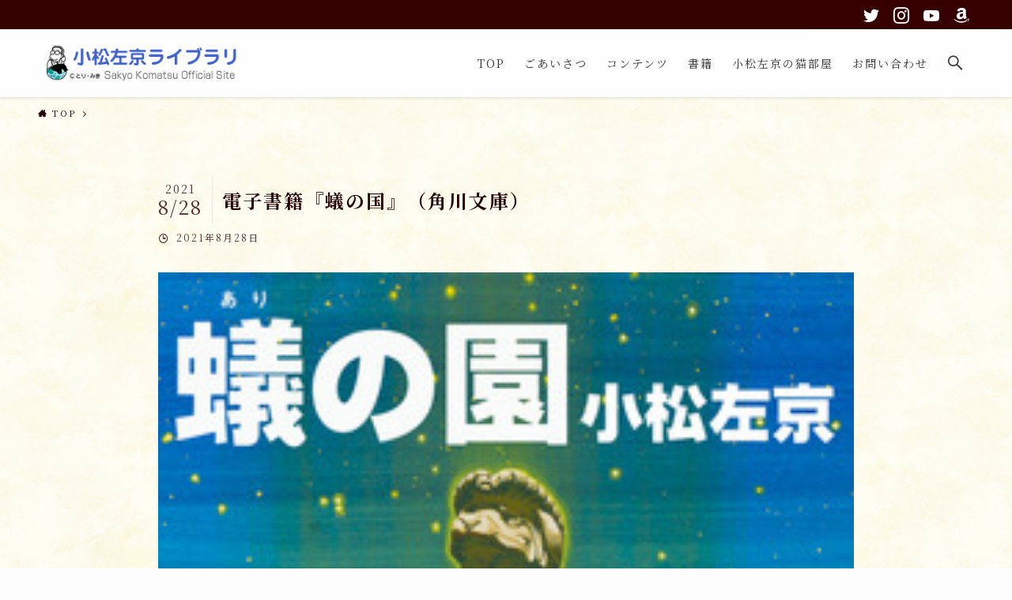

--- FILE ---
content_type: text/html; charset=UTF-8
request_url: https://sakyokomatsu.jp/%E9%9B%BB%E5%AD%90%E6%9B%B8%E7%B1%8D%E3%80%8E%E8%9F%BB%E3%81%AE%E5%9B%BD%E3%80%8F%EF%BC%88%E8%A7%92%E5%B7%9D%E6%96%87%E5%BA%AB%EF%BC%89/
body_size: 16008
content:
<!DOCTYPE html>
<html dir="ltr" lang="ja" prefix="og: https://ogp.me/ns#" data-loaded="false" data-scrolled="false" data-spmenu="closed">
<head>
<meta charset="utf-8">
<meta name="format-detection" content="telephone=no">
<meta http-equiv="X-UA-Compatible" content="IE=edge">
<meta name="viewport" content="width=device-width, viewport-fit=cover">
<title>電子書籍『蟻の国』（角川文庫） - 小松左京ライブラリ</title>

		<!-- All in One SEO 4.9.3 - aioseo.com -->
	<meta name="robots" content="max-image-preview:large" />
	<meta name="author" content="sakyokomatsu"/>
	<link rel="canonical" href="https://sakyokomatsu.jp/%e9%9b%bb%e5%ad%90%e6%9b%b8%e7%b1%8d%e3%80%8e%e8%9f%bb%e3%81%ae%e5%9b%bd%e3%80%8f%ef%bc%88%e8%a7%92%e5%b7%9d%e6%96%87%e5%ba%ab%ef%bc%89/" />
	<meta name="generator" content="All in One SEO (AIOSEO) 4.9.3" />
		<meta property="og:locale" content="ja_JP" />
		<meta property="og:site_name" content="小松左京ライブラリ -" />
		<meta property="og:type" content="article" />
		<meta property="og:title" content="電子書籍『蟻の国』（角川文庫） - 小松左京ライブラリ" />
		<meta property="og:url" content="https://sakyokomatsu.jp/%e9%9b%bb%e5%ad%90%e6%9b%b8%e7%b1%8d%e3%80%8e%e8%9f%bb%e3%81%ae%e5%9b%bd%e3%80%8f%ef%bc%88%e8%a7%92%e5%b7%9d%e6%96%87%e5%ba%ab%ef%bc%89/" />
		<meta property="og:image" content="https://sakyokomatsu.jp/wp-content/uploads/2021/08/茶の間の小松左京.png" />
		<meta property="og:image:secure_url" content="https://sakyokomatsu.jp/wp-content/uploads/2021/08/茶の間の小松左京.png" />
		<meta property="og:image:width" content="567" />
		<meta property="og:image:height" content="473" />
		<meta property="article:published_time" content="2021-08-27T23:06:28+00:00" />
		<meta property="article:modified_time" content="2021-08-27T23:06:28+00:00" />
		<meta name="twitter:card" content="summary" />
		<meta name="twitter:title" content="電子書籍『蟻の国』（角川文庫） - 小松左京ライブラリ" />
		<meta name="twitter:image" content="https://sakyokomatsu.jp/wp-content/uploads/2021/08/茶の間の小松左京.png" />
		<script type="application/ld+json" class="aioseo-schema">
			{"@context":"https:\/\/schema.org","@graph":[{"@type":"BreadcrumbList","@id":"https:\/\/sakyokomatsu.jp\/%e9%9b%bb%e5%ad%90%e6%9b%b8%e7%b1%8d%e3%80%8e%e8%9f%bb%e3%81%ae%e5%9b%bd%e3%80%8f%ef%bc%88%e8%a7%92%e5%b7%9d%e6%96%87%e5%ba%ab%ef%bc%89\/#breadcrumblist","itemListElement":[{"@type":"ListItem","@id":"https:\/\/sakyokomatsu.jp#listItem","position":1,"name":"\u30db\u30fc\u30e0","item":"https:\/\/sakyokomatsu.jp","nextItem":{"@type":"ListItem","@id":"https:\/\/sakyokomatsu.jp\/%e9%9b%bb%e5%ad%90%e6%9b%b8%e7%b1%8d%e3%80%8e%e8%9f%bb%e3%81%ae%e5%9b%bd%e3%80%8f%ef%bc%88%e8%a7%92%e5%b7%9d%e6%96%87%e5%ba%ab%ef%bc%89\/#listItem","name":"\u96fb\u5b50\u66f8\u7c4d\u300e\u87fb\u306e\u56fd\u300f\uff08\u89d2\u5ddd\u6587\u5eab\uff09"}},{"@type":"ListItem","@id":"https:\/\/sakyokomatsu.jp\/%e9%9b%bb%e5%ad%90%e6%9b%b8%e7%b1%8d%e3%80%8e%e8%9f%bb%e3%81%ae%e5%9b%bd%e3%80%8f%ef%bc%88%e8%a7%92%e5%b7%9d%e6%96%87%e5%ba%ab%ef%bc%89\/#listItem","position":2,"name":"\u96fb\u5b50\u66f8\u7c4d\u300e\u87fb\u306e\u56fd\u300f\uff08\u89d2\u5ddd\u6587\u5eab\uff09","previousItem":{"@type":"ListItem","@id":"https:\/\/sakyokomatsu.jp#listItem","name":"\u30db\u30fc\u30e0"}}]},{"@type":"ItemPage","@id":"https:\/\/sakyokomatsu.jp\/%e9%9b%bb%e5%ad%90%e6%9b%b8%e7%b1%8d%e3%80%8e%e8%9f%bb%e3%81%ae%e5%9b%bd%e3%80%8f%ef%bc%88%e8%a7%92%e5%b7%9d%e6%96%87%e5%ba%ab%ef%bc%89\/#itempage","url":"https:\/\/sakyokomatsu.jp\/%e9%9b%bb%e5%ad%90%e6%9b%b8%e7%b1%8d%e3%80%8e%e8%9f%bb%e3%81%ae%e5%9b%bd%e3%80%8f%ef%bc%88%e8%a7%92%e5%b7%9d%e6%96%87%e5%ba%ab%ef%bc%89\/","name":"\u96fb\u5b50\u66f8\u7c4d\u300e\u87fb\u306e\u56fd\u300f\uff08\u89d2\u5ddd\u6587\u5eab\uff09 - \u5c0f\u677e\u5de6\u4eac\u30e9\u30a4\u30d6\u30e9\u30ea","inLanguage":"ja","isPartOf":{"@id":"https:\/\/sakyokomatsu.jp\/#website"},"breadcrumb":{"@id":"https:\/\/sakyokomatsu.jp\/%e9%9b%bb%e5%ad%90%e6%9b%b8%e7%b1%8d%e3%80%8e%e8%9f%bb%e3%81%ae%e5%9b%bd%e3%80%8f%ef%bc%88%e8%a7%92%e5%b7%9d%e6%96%87%e5%ba%ab%ef%bc%89\/#breadcrumblist"},"author":{"@id":"https:\/\/sakyokomatsu.jp\/author\/sakyokomatsu\/#author"},"creator":{"@id":"https:\/\/sakyokomatsu.jp\/author\/sakyokomatsu\/#author"},"datePublished":"2021-08-28T08:06:28+09:00","dateModified":"2021-08-28T08:06:28+09:00"},{"@type":"Person","@id":"https:\/\/sakyokomatsu.jp\/#person","name":"sakyokomatsu","image":{"@type":"ImageObject","@id":"https:\/\/sakyokomatsu.jp\/%e9%9b%bb%e5%ad%90%e6%9b%b8%e7%b1%8d%e3%80%8e%e8%9f%bb%e3%81%ae%e5%9b%bd%e3%80%8f%ef%bc%88%e8%a7%92%e5%b7%9d%e6%96%87%e5%ba%ab%ef%bc%89\/#personImage","url":"https:\/\/secure.gravatar.com\/avatar\/0bfa583d5b5aba9c266b3398dfc8c819e7b34cb354b9571e9db60d3e4d6c9492?s=96&d=mm&r=g","width":96,"height":96,"caption":"sakyokomatsu"}},{"@type":"Person","@id":"https:\/\/sakyokomatsu.jp\/author\/sakyokomatsu\/#author","url":"https:\/\/sakyokomatsu.jp\/author\/sakyokomatsu\/","name":"sakyokomatsu","image":{"@type":"ImageObject","@id":"https:\/\/sakyokomatsu.jp\/%e9%9b%bb%e5%ad%90%e6%9b%b8%e7%b1%8d%e3%80%8e%e8%9f%bb%e3%81%ae%e5%9b%bd%e3%80%8f%ef%bc%88%e8%a7%92%e5%b7%9d%e6%96%87%e5%ba%ab%ef%bc%89\/#authorImage","url":"https:\/\/secure.gravatar.com\/avatar\/0bfa583d5b5aba9c266b3398dfc8c819e7b34cb354b9571e9db60d3e4d6c9492?s=96&d=mm&r=g","width":96,"height":96,"caption":"sakyokomatsu"}},{"@type":"WebSite","@id":"https:\/\/sakyokomatsu.jp\/#website","url":"https:\/\/sakyokomatsu.jp\/","name":"\u5c0f\u677e\u5de6\u4eac\u30e9\u30a4\u30d6\u30e9\u30ea","inLanguage":"ja","publisher":{"@id":"https:\/\/sakyokomatsu.jp\/#person"}}]}
		</script>
		<!-- All in One SEO -->

<link rel="alternate" type="application/rss+xml" title="小松左京ライブラリ &raquo; フィード" href="https://sakyokomatsu.jp/feed/" />
<link rel="alternate" type="application/rss+xml" title="小松左京ライブラリ &raquo; コメントフィード" href="https://sakyokomatsu.jp/comments/feed/" />
<link rel="alternate" type="application/rss+xml" title="小松左京ライブラリ &raquo; 電子書籍『蟻の国』（角川文庫） のコメントのフィード" href="https://sakyokomatsu.jp/feed/?attachment_id=2259" />
		<!-- This site uses the Google Analytics by MonsterInsights plugin v8.10.0 - Using Analytics tracking - https://www.monsterinsights.com/ -->
		<!-- Note: MonsterInsights is not currently configured on this site. The site owner needs to authenticate with Google Analytics in the MonsterInsights settings panel. -->
					<!-- No UA code set -->
				<!-- / Google Analytics by MonsterInsights -->
		<style id='wp-img-auto-sizes-contain-inline-css' type='text/css'>
img:is([sizes=auto i],[sizes^="auto," i]){contain-intrinsic-size:3000px 1500px}
/*# sourceURL=wp-img-auto-sizes-contain-inline-css */
</style>
<link rel='stylesheet' id='swell_swiper-css' href='https://sakyokomatsu.jp/wp-content/themes/swell/build/css/plugins/swiper.css?ver=2.6.4.2' type='text/css' media='all' />
<style id='wp-block-library-inline-css' type='text/css'>
:root{--wp-block-synced-color:#7a00df;--wp-block-synced-color--rgb:122,0,223;--wp-bound-block-color:var(--wp-block-synced-color);--wp-editor-canvas-background:#ddd;--wp-admin-theme-color:#007cba;--wp-admin-theme-color--rgb:0,124,186;--wp-admin-theme-color-darker-10:#006ba1;--wp-admin-theme-color-darker-10--rgb:0,107,160.5;--wp-admin-theme-color-darker-20:#005a87;--wp-admin-theme-color-darker-20--rgb:0,90,135;--wp-admin-border-width-focus:2px}@media (min-resolution:192dpi){:root{--wp-admin-border-width-focus:1.5px}}.wp-element-button{cursor:pointer}:root .has-very-light-gray-background-color{background-color:#eee}:root .has-very-dark-gray-background-color{background-color:#313131}:root .has-very-light-gray-color{color:#eee}:root .has-very-dark-gray-color{color:#313131}:root .has-vivid-green-cyan-to-vivid-cyan-blue-gradient-background{background:linear-gradient(135deg,#00d084,#0693e3)}:root .has-purple-crush-gradient-background{background:linear-gradient(135deg,#34e2e4,#4721fb 50%,#ab1dfe)}:root .has-hazy-dawn-gradient-background{background:linear-gradient(135deg,#faaca8,#dad0ec)}:root .has-subdued-olive-gradient-background{background:linear-gradient(135deg,#fafae1,#67a671)}:root .has-atomic-cream-gradient-background{background:linear-gradient(135deg,#fdd79a,#004a59)}:root .has-nightshade-gradient-background{background:linear-gradient(135deg,#330968,#31cdcf)}:root .has-midnight-gradient-background{background:linear-gradient(135deg,#020381,#2874fc)}:root{--wp--preset--font-size--normal:16px;--wp--preset--font-size--huge:42px}.has-regular-font-size{font-size:1em}.has-larger-font-size{font-size:2.625em}.has-normal-font-size{font-size:var(--wp--preset--font-size--normal)}.has-huge-font-size{font-size:var(--wp--preset--font-size--huge)}.has-text-align-center{text-align:center}.has-text-align-left{text-align:left}.has-text-align-right{text-align:right}.has-fit-text{white-space:nowrap!important}#end-resizable-editor-section{display:none}.aligncenter{clear:both}.items-justified-left{justify-content:flex-start}.items-justified-center{justify-content:center}.items-justified-right{justify-content:flex-end}.items-justified-space-between{justify-content:space-between}.screen-reader-text{border:0;clip-path:inset(50%);height:1px;margin:-1px;overflow:hidden;padding:0;position:absolute;width:1px;word-wrap:normal!important}.screen-reader-text:focus{background-color:#ddd;clip-path:none;color:#444;display:block;font-size:1em;height:auto;left:5px;line-height:normal;padding:15px 23px 14px;text-decoration:none;top:5px;width:auto;z-index:100000}html :where(.has-border-color){border-style:solid}html :where([style*=border-top-color]){border-top-style:solid}html :where([style*=border-right-color]){border-right-style:solid}html :where([style*=border-bottom-color]){border-bottom-style:solid}html :where([style*=border-left-color]){border-left-style:solid}html :where([style*=border-width]){border-style:solid}html :where([style*=border-top-width]){border-top-style:solid}html :where([style*=border-right-width]){border-right-style:solid}html :where([style*=border-bottom-width]){border-bottom-style:solid}html :where([style*=border-left-width]){border-left-style:solid}html :where(img[class*=wp-image-]){height:auto;max-width:100%}:where(figure){margin:0 0 1em}html :where(.is-position-sticky){--wp-admin--admin-bar--position-offset:var(--wp-admin--admin-bar--height,0px)}@media screen and (max-width:600px){html :where(.is-position-sticky){--wp-admin--admin-bar--position-offset:0px}}

/*# sourceURL=wp-block-library-inline-css */
</style><style id='global-styles-inline-css' type='text/css'>
:root{--wp--preset--aspect-ratio--square: 1;--wp--preset--aspect-ratio--4-3: 4/3;--wp--preset--aspect-ratio--3-4: 3/4;--wp--preset--aspect-ratio--3-2: 3/2;--wp--preset--aspect-ratio--2-3: 2/3;--wp--preset--aspect-ratio--16-9: 16/9;--wp--preset--aspect-ratio--9-16: 9/16;--wp--preset--color--black: #000;--wp--preset--color--cyan-bluish-gray: #abb8c3;--wp--preset--color--white: #fff;--wp--preset--color--pale-pink: #f78da7;--wp--preset--color--vivid-red: #cf2e2e;--wp--preset--color--luminous-vivid-orange: #ff6900;--wp--preset--color--luminous-vivid-amber: #fcb900;--wp--preset--color--light-green-cyan: #7bdcb5;--wp--preset--color--vivid-green-cyan: #00d084;--wp--preset--color--pale-cyan-blue: #8ed1fc;--wp--preset--color--vivid-cyan-blue: #0693e3;--wp--preset--color--vivid-purple: #9b51e0;--wp--preset--color--swl-main: var(--color_main);--wp--preset--color--swl-main-thin: var(--color_main_thin);--wp--preset--color--swl-gray: var(--color_gray);--wp--preset--color--swl-deep-01: var(--color_deep01);--wp--preset--color--swl-deep-02: var(--color_deep02);--wp--preset--color--swl-deep-03: var(--color_deep03);--wp--preset--color--swl-deep-04: var(--color_deep04);--wp--preset--color--swl-pale-01: var(--color_pale01);--wp--preset--color--swl-pale-02: var(--color_pale02);--wp--preset--color--swl-pale-03: var(--color_pale03);--wp--preset--color--swl-pale-04: var(--color_pale04);--wp--preset--gradient--vivid-cyan-blue-to-vivid-purple: linear-gradient(135deg,rgb(6,147,227) 0%,rgb(155,81,224) 100%);--wp--preset--gradient--light-green-cyan-to-vivid-green-cyan: linear-gradient(135deg,rgb(122,220,180) 0%,rgb(0,208,130) 100%);--wp--preset--gradient--luminous-vivid-amber-to-luminous-vivid-orange: linear-gradient(135deg,rgb(252,185,0) 0%,rgb(255,105,0) 100%);--wp--preset--gradient--luminous-vivid-orange-to-vivid-red: linear-gradient(135deg,rgb(255,105,0) 0%,rgb(207,46,46) 100%);--wp--preset--gradient--very-light-gray-to-cyan-bluish-gray: linear-gradient(135deg,rgb(238,238,238) 0%,rgb(169,184,195) 100%);--wp--preset--gradient--cool-to-warm-spectrum: linear-gradient(135deg,rgb(74,234,220) 0%,rgb(151,120,209) 20%,rgb(207,42,186) 40%,rgb(238,44,130) 60%,rgb(251,105,98) 80%,rgb(254,248,76) 100%);--wp--preset--gradient--blush-light-purple: linear-gradient(135deg,rgb(255,206,236) 0%,rgb(152,150,240) 100%);--wp--preset--gradient--blush-bordeaux: linear-gradient(135deg,rgb(254,205,165) 0%,rgb(254,45,45) 50%,rgb(107,0,62) 100%);--wp--preset--gradient--luminous-dusk: linear-gradient(135deg,rgb(255,203,112) 0%,rgb(199,81,192) 50%,rgb(65,88,208) 100%);--wp--preset--gradient--pale-ocean: linear-gradient(135deg,rgb(255,245,203) 0%,rgb(182,227,212) 50%,rgb(51,167,181) 100%);--wp--preset--gradient--electric-grass: linear-gradient(135deg,rgb(202,248,128) 0%,rgb(113,206,126) 100%);--wp--preset--gradient--midnight: linear-gradient(135deg,rgb(2,3,129) 0%,rgb(40,116,252) 100%);--wp--preset--font-size--small: 0.9em;--wp--preset--font-size--medium: 1.1em;--wp--preset--font-size--large: 1.25em;--wp--preset--font-size--x-large: 42px;--wp--preset--font-size--xs: 0.75em;--wp--preset--font-size--huge: 1.6em;--wp--preset--spacing--20: 0.44rem;--wp--preset--spacing--30: 0.67rem;--wp--preset--spacing--40: 1rem;--wp--preset--spacing--50: 1.5rem;--wp--preset--spacing--60: 2.25rem;--wp--preset--spacing--70: 3.38rem;--wp--preset--spacing--80: 5.06rem;--wp--preset--shadow--natural: 6px 6px 9px rgba(0, 0, 0, 0.2);--wp--preset--shadow--deep: 12px 12px 50px rgba(0, 0, 0, 0.4);--wp--preset--shadow--sharp: 6px 6px 0px rgba(0, 0, 0, 0.2);--wp--preset--shadow--outlined: 6px 6px 0px -3px rgb(255, 255, 255), 6px 6px rgb(0, 0, 0);--wp--preset--shadow--crisp: 6px 6px 0px rgb(0, 0, 0);}:where(.is-layout-flex){gap: 0.5em;}:where(.is-layout-grid){gap: 0.5em;}body .is-layout-flex{display: flex;}.is-layout-flex{flex-wrap: wrap;align-items: center;}.is-layout-flex > :is(*, div){margin: 0;}body .is-layout-grid{display: grid;}.is-layout-grid > :is(*, div){margin: 0;}:where(.wp-block-columns.is-layout-flex){gap: 2em;}:where(.wp-block-columns.is-layout-grid){gap: 2em;}:where(.wp-block-post-template.is-layout-flex){gap: 1.25em;}:where(.wp-block-post-template.is-layout-grid){gap: 1.25em;}.has-black-color{color: var(--wp--preset--color--black) !important;}.has-cyan-bluish-gray-color{color: var(--wp--preset--color--cyan-bluish-gray) !important;}.has-white-color{color: var(--wp--preset--color--white) !important;}.has-pale-pink-color{color: var(--wp--preset--color--pale-pink) !important;}.has-vivid-red-color{color: var(--wp--preset--color--vivid-red) !important;}.has-luminous-vivid-orange-color{color: var(--wp--preset--color--luminous-vivid-orange) !important;}.has-luminous-vivid-amber-color{color: var(--wp--preset--color--luminous-vivid-amber) !important;}.has-light-green-cyan-color{color: var(--wp--preset--color--light-green-cyan) !important;}.has-vivid-green-cyan-color{color: var(--wp--preset--color--vivid-green-cyan) !important;}.has-pale-cyan-blue-color{color: var(--wp--preset--color--pale-cyan-blue) !important;}.has-vivid-cyan-blue-color{color: var(--wp--preset--color--vivid-cyan-blue) !important;}.has-vivid-purple-color{color: var(--wp--preset--color--vivid-purple) !important;}.has-black-background-color{background-color: var(--wp--preset--color--black) !important;}.has-cyan-bluish-gray-background-color{background-color: var(--wp--preset--color--cyan-bluish-gray) !important;}.has-white-background-color{background-color: var(--wp--preset--color--white) !important;}.has-pale-pink-background-color{background-color: var(--wp--preset--color--pale-pink) !important;}.has-vivid-red-background-color{background-color: var(--wp--preset--color--vivid-red) !important;}.has-luminous-vivid-orange-background-color{background-color: var(--wp--preset--color--luminous-vivid-orange) !important;}.has-luminous-vivid-amber-background-color{background-color: var(--wp--preset--color--luminous-vivid-amber) !important;}.has-light-green-cyan-background-color{background-color: var(--wp--preset--color--light-green-cyan) !important;}.has-vivid-green-cyan-background-color{background-color: var(--wp--preset--color--vivid-green-cyan) !important;}.has-pale-cyan-blue-background-color{background-color: var(--wp--preset--color--pale-cyan-blue) !important;}.has-vivid-cyan-blue-background-color{background-color: var(--wp--preset--color--vivid-cyan-blue) !important;}.has-vivid-purple-background-color{background-color: var(--wp--preset--color--vivid-purple) !important;}.has-black-border-color{border-color: var(--wp--preset--color--black) !important;}.has-cyan-bluish-gray-border-color{border-color: var(--wp--preset--color--cyan-bluish-gray) !important;}.has-white-border-color{border-color: var(--wp--preset--color--white) !important;}.has-pale-pink-border-color{border-color: var(--wp--preset--color--pale-pink) !important;}.has-vivid-red-border-color{border-color: var(--wp--preset--color--vivid-red) !important;}.has-luminous-vivid-orange-border-color{border-color: var(--wp--preset--color--luminous-vivid-orange) !important;}.has-luminous-vivid-amber-border-color{border-color: var(--wp--preset--color--luminous-vivid-amber) !important;}.has-light-green-cyan-border-color{border-color: var(--wp--preset--color--light-green-cyan) !important;}.has-vivid-green-cyan-border-color{border-color: var(--wp--preset--color--vivid-green-cyan) !important;}.has-pale-cyan-blue-border-color{border-color: var(--wp--preset--color--pale-cyan-blue) !important;}.has-vivid-cyan-blue-border-color{border-color: var(--wp--preset--color--vivid-cyan-blue) !important;}.has-vivid-purple-border-color{border-color: var(--wp--preset--color--vivid-purple) !important;}.has-vivid-cyan-blue-to-vivid-purple-gradient-background{background: var(--wp--preset--gradient--vivid-cyan-blue-to-vivid-purple) !important;}.has-light-green-cyan-to-vivid-green-cyan-gradient-background{background: var(--wp--preset--gradient--light-green-cyan-to-vivid-green-cyan) !important;}.has-luminous-vivid-amber-to-luminous-vivid-orange-gradient-background{background: var(--wp--preset--gradient--luminous-vivid-amber-to-luminous-vivid-orange) !important;}.has-luminous-vivid-orange-to-vivid-red-gradient-background{background: var(--wp--preset--gradient--luminous-vivid-orange-to-vivid-red) !important;}.has-very-light-gray-to-cyan-bluish-gray-gradient-background{background: var(--wp--preset--gradient--very-light-gray-to-cyan-bluish-gray) !important;}.has-cool-to-warm-spectrum-gradient-background{background: var(--wp--preset--gradient--cool-to-warm-spectrum) !important;}.has-blush-light-purple-gradient-background{background: var(--wp--preset--gradient--blush-light-purple) !important;}.has-blush-bordeaux-gradient-background{background: var(--wp--preset--gradient--blush-bordeaux) !important;}.has-luminous-dusk-gradient-background{background: var(--wp--preset--gradient--luminous-dusk) !important;}.has-pale-ocean-gradient-background{background: var(--wp--preset--gradient--pale-ocean) !important;}.has-electric-grass-gradient-background{background: var(--wp--preset--gradient--electric-grass) !important;}.has-midnight-gradient-background{background: var(--wp--preset--gradient--midnight) !important;}.has-small-font-size{font-size: var(--wp--preset--font-size--small) !important;}.has-medium-font-size{font-size: var(--wp--preset--font-size--medium) !important;}.has-large-font-size{font-size: var(--wp--preset--font-size--large) !important;}.has-x-large-font-size{font-size: var(--wp--preset--font-size--x-large) !important;}
/*# sourceURL=global-styles-inline-css */
</style>

<link rel='stylesheet' id='swell-icons-css' href='https://sakyokomatsu.jp/wp-content/themes/swell/build/css/swell-icons.css?ver=2.6.4.2' type='text/css' media='all' />
<link rel='stylesheet' id='main_style-css' href='https://sakyokomatsu.jp/wp-content/themes/swell/build/css/main.css?ver=2.6.4.2' type='text/css' media='all' />
<link rel='stylesheet' id='swell_blocks-css' href='https://sakyokomatsu.jp/wp-content/themes/swell/build/css/blocks.css?ver=2.6.4.2' type='text/css' media='all' />
<style id='swell_custom-inline-css' type='text/css'>
:root{--swl-fz--content:4vw;--swl-font_family:"Noto Serif JP", "Hiragino Mincho ProN", serif;--swl-font_weight:400;--color_main:#360000;--color_text:#260000;--color_link:#3fa3ff;--color_border:rgba(200,200,200,.5);--color_gray:rgba(200,200,200,.15);--color_htag:#360000;--color_bg:#fdfdfd;--color_gradient1:#ffffff;--color_gradient2:#ffffff;--color_main_thin:rgba(68, 0, 0, 0.05 );--color_main_dark:rgba(41, 0, 0, 1 );--color_list_check:#360000;--color_list_num:#360000;--color_list_good:#86dd7b;--color_list_bad:#f36060;--color_faq_q:#d55656;--color_faq_a:#6599b7;--color_icon_good:#3cd250;--color_icon_good_bg:#ecffe9;--color_icon_bad:#4b73eb;--color_icon_bad_bg:#eafaff;--color_icon_info:#f578b4;--color_icon_info_bg:#fff0fa;--color_icon_announce:#ffa537;--color_icon_announce_bg:#fff5f0;--color_icon_pen:#7a7a7a;--color_icon_pen_bg:#f7f7f7;--color_icon_book:#787364;--color_icon_book_bg:#f8f6ef;--color_icon_point:#ffa639;--color_icon_check:#86d67c;--color_icon_batsu:#f36060;--color_icon_hatena:#5295cc;--color_icon_caution:#f7da38;--color_icon_memo:#84878a;--color_deep01:#e44141;--color_deep02:#3d79d5;--color_deep03:#63a84d;--color_deep04:#f09f4d;--color_pale01:#fff2f0;--color_pale02:#f3f8fd;--color_pale03:#f1f9ee;--color_pale04:#fdf9ee;--color_mark_blue:#b7e3ff;--color_mark_green:#bdf9c3;--color_mark_yellow:#fcf69f;--color_mark_orange:#ffddbc;--border01:solid 1px var(--color_main);--border02:double 4px var(--color_main);--border03:dashed 2px var(--color_border);--border04:solid 4px var(--color_gray);--card_posts_thumb_ratio:61.8%;--list_posts_thumb_ratio:61.8%;--big_posts_thumb_ratio:56.25%;--thumb_posts_thumb_ratio:61.8%;--color_header_bg:#ffffff;--color_header_text:#333;--color_footer_bg:#360000;--color_footer_text:#ffffff;--container_size:1400px;--article_size:880px;--logo_size_sp:50px;--logo_size_pc:54px;--logo_size_pcfix:38px;}.cap_box[data-colset="col1"]{--capbox-color:#f59b5f;--capbox-color--bg:#fff8eb}.cap_box[data-colset="col2"]{--capbox-color:#5fb9f5;--capbox-color--bg:#edf5ff}.cap_box[data-colset="col3"]{--capbox-color:#2fcd90;--capbox-color--bg:#eafaf2}.red_{--the-btn-color:#f74a4a;--the-btn-color2:#ffbc49;--the-solid-shadow: rgba(185, 56, 56, 1 )}.blue_{--the-btn-color:#338df4;--the-btn-color2:#35eaff;--the-solid-shadow: rgba(38, 106, 183, 1 )}.green_{--the-btn-color:#62d847;--the-btn-color2:#7bf7bd;--the-solid-shadow: rgba(74, 162, 53, 1 )}.is-style-btn_normal{--the-btn-radius:80px}.is-style-btn_solid{--the-btn-radius:80px}.is-style-btn_shiny{--the-btn-radius:80px}.is-style-btn_line{--the-btn-radius:80px}.post_content blockquote{padding:1.5em 2em 1.5em 3em}.post_content blockquote::before{content:"";display:block;width:5px;height:calc(100% - 3em);top:1.5em;left:1.5em;border-left:solid 1px rgba(180,180,180,.75);border-right:solid 1px rgba(180,180,180,.75);}.mark_blue{background:-webkit-linear-gradient(transparent 64%,var(--color_mark_blue) 0%);background:linear-gradient(transparent 64%,var(--color_mark_blue) 0%)}.mark_green{background:-webkit-linear-gradient(transparent 64%,var(--color_mark_green) 0%);background:linear-gradient(transparent 64%,var(--color_mark_green) 0%)}.mark_yellow{background:-webkit-linear-gradient(transparent 64%,var(--color_mark_yellow) 0%);background:linear-gradient(transparent 64%,var(--color_mark_yellow) 0%)}.mark_orange{background:-webkit-linear-gradient(transparent 64%,var(--color_mark_orange) 0%);background:linear-gradient(transparent 64%,var(--color_mark_orange) 0%)}[class*="is-style-icon_"]{color:#333;border-width:0}[class*="is-style-big_icon_"]{border-width:2px;border-style:solid}[data-col="gray"] .c-balloon__text{background:#f7f7f7;border-color:#ccc}[data-col="gray"] .c-balloon__before{border-right-color:#f7f7f7}[data-col="green"] .c-balloon__text{background:#d1f8c2;border-color:#9ddd93}[data-col="green"] .c-balloon__before{border-right-color:#d1f8c2}[data-col="blue"] .c-balloon__text{background:#e2f6ff;border-color:#93d2f0}[data-col="blue"] .c-balloon__before{border-right-color:#e2f6ff}[data-col="red"] .c-balloon__text{background:#ffebeb;border-color:#f48789}[data-col="red"] .c-balloon__before{border-right-color:#ffebeb}[data-col="yellow"] .c-balloon__text{background:#f9f7d2;border-color:#fbe593}[data-col="yellow"] .c-balloon__before{border-right-color:#f9f7d2}.-type-list2 .p-postList__body::after,.-type-big .p-postList__body::after{content: "記事を読む »";}.c-postThumb__cat{background-color:#360000;color:#fff;background-image: repeating-linear-gradient(-45deg,rgba(255,255,255,.1),rgba(255,255,255,.1) 6px,transparent 6px,transparent 12px)}.post_content h2{border-left:solid 8px var(--color_htag);padding:.75em 1em;background:rgba(54, 0, 0, 0.03 )}.post_content h2::before{position:absolute;display:block;pointer-events:none}.post_content h3{padding:.25em 1em}.post_content h3::before{content:"";width:4px;height:100%;background: repeating-linear-gradient(var(--color_htag) 0%, var(--color_htag) 50%, rgba(54, 0, 0, 0.15 ) 50%, rgba(54, 0, 0, 0.15 ) 100%);}#body_wrap{background:url(https://sakyokomatsu.jp/wp-content/uploads/2021/10/bk.png) repeat left top}.l-header{box-shadow: 0 1px 4px rgba(0,0,0,.12)}.l-header__bar{color:#fff;background:var(--color_main)}.c-gnav a::after{background:var(--color_main);width:100%;height:2px;transform:scaleX(0)}.p-spHeadMenu .menu-item.-current{border-bottom-color:var(--color_main)}.c-gnav > li:hover > a::after,.c-gnav > .-current > a::after{transform: scaleX(1)}.c-gnav .sub-menu{color:#333;background:#fff}.l-fixHeader::before{opacity:1}#pagetop{border-radius:50%}.c-widget__title.-spmenu{padding:.5em}.c-widget__title.-spmenu::before{content:"";bottom:0;left:0;width:40%;z-index:1;background:var(--color_main)}.c-widget__title.-spmenu::after{content:"";bottom:0;left:0;width:100%;background:var(--color_border)}.c-widget__title.-footer{padding:.5em}.c-widget__title.-footer::before{content:"";bottom:0;left:0;width:40%;z-index:1;background:var(--color_main)}.c-widget__title.-footer::after{content:"";bottom:0;left:0;width:100%;background:var(--color_border)}.p-spMenu{color:#333}.p-spMenu__inner::before{background:#fdfdfd;opacity:1}.p-spMenu__overlay{background:#000;opacity:0.6}[class*="page-numbers"]{color:var(--color_main);border: solid 1px var(--color_main)}a{text-decoration: none}.l-topTitleArea.c-filterLayer::before{background-color:#000;opacity:0.2;content:""}@media screen and (min-width: 960px){:root{}}@media screen and (max-width: 959px){:root{}#body_wrap{background-image:url(https://sakyokomatsu.jp/wp-content/uploads/2021/10/bk.png)}.l-header__logo{margin-right:auto}.l-header__inner{-webkit-box-pack:end;-webkit-justify-content:flex-end;justify-content:flex-end}}@media screen and (min-width: 600px){:root{--swl-fz--content:16px;}}@media screen and (max-width: 599px){:root{}}@media (min-width: 1088px) {.alignwide{left:-100px;width:calc(100% + 200px);}}@media (max-width: 1088px) {.-sidebar-off .swell-block-fullWide__inner.l-container .alignwide{left:0px;width:100%;}}.l-fixHeader .l-fixHeader__gnav{order:0}[data-scrolled=true] .l-fixHeader[data-ready]{opacity:1;-webkit-transform:translateY(0)!important;transform:translateY(0)!important;visibility:visible}.-body-solid .l-fixHeader{box-shadow:0 2px 4px var(--swl-color_shadow)}.l-fixHeader__inner{align-items:stretch;color:var(--color_header_text);display:flex;padding-bottom:0;padding-top:0;position:relative;z-index:1}.l-fixHeader__logo{align-items:center;display:flex;line-height:1;margin-right:24px;order:0;padding:16px 0}.l-header__bar{position:relative;width:100%}.l-header__bar .c-catchphrase{color:inherit;font-size:12px;letter-spacing:var(--swl-letter_spacing,.2px);line-height:14px;margin-right:auto;overflow:hidden;padding:4px 0;white-space:nowrap;width:50%}.l-header__bar .c-iconList .c-iconList__link{margin:0;padding:4px 6px}.l-header__barInner{align-items:center;display:flex;justify-content:flex-end}.p-spHeadMenu{text-align:center}.p-spHeadMenu .sub-menu{display:none}.p-spHeadMenu .menu-item{-webkit-backface-visibility:hidden;backface-visibility:hidden;border-bottom:2px solid transparent;flex-shrink:0;font-size:12px;height:36px;padding:0;width:auto}.p-spHeadMenu .menu-item.-current{border-bottom-color:currentColor}.p-spHeadMenu a{display:block;line-height:36px;padding:0 12px;text-decoration:none}.l-header__spNav.swiper:not(.swiper-initialized) .p-spHeadMenu{visibility:hidden}.l-header__spNav a{color:var(--color_header_text)}.l-header__spNav[data-loop="0"] .p-spHeadMenu{display:flex;overflow-x:auto}.l-header__spNav[data-loop="0"] .menu-item:first-child{margin-left:auto}.l-header__spNav[data-loop="0"] .menu-item:last-child{margin-right:auto}@media (min-width:960px){.l-header__spNav{display:none}}@media (min-width:960px){.-series .l-header__inner{align-items:stretch;display:flex}.-series .l-header__logo{align-items:center;display:flex;flex-wrap:wrap;margin-right:24px;padding:16px 0}.-series .l-header__logo .c-catchphrase{font-size:13px;padding:4px 0}.-series .c-headLogo{margin-right:16px}.-series-right .l-header__inner{justify-content:space-between}.-series-right .c-gnavWrap{margin-left:auto}.-series-right .w-header{margin-left:12px}.-series-left .w-header{margin-left:auto}}@media (min-width:960px) and (min-width:600px){.-series .c-headLogo{max-width:400px}}.c-gnav .sub-menu a:before,.c-listMenu a:before{-webkit-font-smoothing:antialiased;-moz-osx-font-smoothing:grayscale;font-family:icomoon!important;font-style:normal;font-variant:normal;font-weight:400;line-height:1;text-transform:none}.c-submenuToggleBtn{display:none}.c-listMenu a{padding:.75em 1em .75em 1.5em;transition:padding .25s}.c-listMenu a:hover{padding-left:1.75em;padding-right:.75em}.c-gnav .sub-menu a:before,.c-listMenu a:before{color:inherit;content:"\e921";display:inline-block;left:2px;position:absolute;top:50%;-webkit-transform:translateY(-50%);transform:translateY(-50%);vertical-align:middle}.c-listMenu .children,.c-listMenu .sub-menu{margin:0}.c-listMenu .children a,.c-listMenu .sub-menu a{font-size:.9em;padding-left:2.5em}.c-listMenu .children a:before,.c-listMenu .sub-menu a:before{left:1em}.c-listMenu .children a:hover,.c-listMenu .sub-menu a:hover{padding-left:2.75em}.c-listMenu .children ul a,.c-listMenu .sub-menu ul a{padding-left:3.25em}.c-listMenu .children ul a:before,.c-listMenu .sub-menu ul a:before{left:1.75em}.c-listMenu .children ul a:hover,.c-listMenu .sub-menu ul a:hover{padding-left:3.5em}.c-gnav li:hover>.sub-menu{opacity:1;visibility:visible}.c-gnav .sub-menu:before{background:inherit;content:"";height:100%;left:0;position:absolute;top:0;width:100%;z-index:0}.c-gnav .sub-menu .sub-menu{left:100%;top:0;z-index:-1}.c-gnav .sub-menu a{padding-left:2em}.c-gnav .sub-menu a:before{left:.5em}.c-gnav .sub-menu a:hover .ttl{left:4px}:root{--color_content_bg:var(--color_bg);}.c-widget__title.-side{border-left:solid 2px var(--color_main);padding:0em .75em}.c-shareBtns__item:not(:last-child){margin-right:8px}.c-shareBtns__btn{padding:6px 8px;border-radius:2px}.single.-index-off .w-beforeToc{display:none}@media screen and (min-width: 960px){:root{}}@media screen and (max-width: 959px){:root{}.single .c-postTitle__date{display:none}}@media screen and (min-width: 600px){:root{}}@media screen and (max-width: 599px){:root{}}.swell-block-fullWide__inner.l-container{--swl-fw_inner_pad:var(--swl-pad_container,0px)}@media (min-width:960px){.-sidebar-on .l-content .alignfull,.-sidebar-on .l-content .alignwide{left:-16px;width:calc(100% + 32px)}.swell-block-fullWide__inner.l-article{--swl-fw_inner_pad:var(--swl-pad_post_content,0px)}.-sidebar-on .swell-block-fullWide__inner .alignwide{left:0;width:100%}.-sidebar-on .swell-block-fullWide__inner .alignfull{left:calc(0px - var(--swl-fw_inner_pad, 0))!important;margin-left:0!important;margin-right:0!important;width:calc(100% + var(--swl-fw_inner_pad, 0)*2)!important}}.p-relatedPosts .p-postList__item{margin-bottom:1.5em}.p-relatedPosts .p-postList__times,.p-relatedPosts .p-postList__times>:last-child{margin-right:0}@media (min-width:600px){.p-relatedPosts .p-postList__item{width:33.33333%}}@media screen and (min-width:600px) and (max-width:1239px){.p-relatedPosts .p-postList__item:nth-child(7),.p-relatedPosts .p-postList__item:nth-child(8){display:none}}@media screen and (min-width:1240px){.p-relatedPosts .p-postList__item{width:25%}}.-index-off .p-toc,.swell-toc-placeholder:empty{display:none}.p-toc.-modal{height:100%;margin:0;overflow-y:auto;padding:0}#main_content .p-toc{border-radius:var(--swl-radius--2,0);margin:4em auto;max-width:800px}#sidebar .p-toc{margin-top:-.5em}.p-toc__ttl{display:block;font-size:1.2em;line-height:1;position:relative;text-align:center}.p-toc__ttl:before{content:"\e918";display:inline-block;font-family:icomoon;margin-right:.5em;padding-bottom:2px;vertical-align:middle}#index_modal .p-toc__ttl{margin-bottom:.5em}.p-toc__list li{line-height:1.6}.p-toc__list>li+li{margin-top:.5em}.p-toc__list li li{font-size:.9em}.p-toc__list ol,.p-toc__list ul{padding-left:.5em}.p-toc__list .mininote{display:none}.post_content .p-toc__list{padding-left:0}#sidebar .p-toc__list{margin-bottom:0}#sidebar .p-toc__list ol,#sidebar .p-toc__list ul{padding-left:0}.p-toc__link{color:inherit;font-size:inherit;text-decoration:none}.p-toc__link:hover{opacity:.8}.p-toc.-simple{border:1px solid var(--color_border);padding:1.25em}.p-toc.-simple .p-toc__ttl{border-bottom:1px dashed var(--color_border);margin-bottom:1em;padding:0 .5em .75em;text-align:left}@media (min-width:960px){#main_content .p-toc{width:92%}}.p-pnLinks{align-items:stretch;display:flex;justify-content:space-between;margin:2em 0}.p-pnLinks__item{font-size:3vw;position:relative;width:49%}.p-pnLinks__item:before{content:"";display:block;height:.5em;pointer-events:none;position:absolute;top:50%;width:.5em;z-index:1}.p-pnLinks__item.-prev:before{border-bottom:1px solid;border-left:1px solid;left:.35em;-webkit-transform:rotate(45deg) translateY(-50%);transform:rotate(45deg) translateY(-50%)}.p-pnLinks__item.-prev .p-pnLinks__thumb{margin-right:8px}.p-pnLinks__item.-next .p-pnLinks__link{justify-content:flex-end}.p-pnLinks__item.-next:before{border-bottom:1px solid;border-right:1px solid;right:.35em;-webkit-transform:rotate(-45deg) translateY(-50%);transform:rotate(-45deg) translateY(-50%)}.p-pnLinks__item.-next .p-pnLinks__thumb{margin-left:8px;order:2}.p-pnLinks__item.-next:first-child{margin-left:auto}.p-pnLinks__link{align-items:center;border-radius:var(--swl-radius--2,0);color:inherit;display:flex;height:100%;line-height:1.4;min-height:4em;padding:.6em 1em .5em;position:relative;text-decoration:none;transition:box-shadow .25s;width:100%}.p-pnLinks__thumb{border-radius:var(--swl-radius--4,0);height:32px;-o-object-fit:cover;object-fit:cover;width:48px}.p-pnLinks .-prev .p-pnLinks__link{padding-left:1.5em}.p-pnLinks .-prev:before{font-size:1.2em;left:0}.p-pnLinks .-next .p-pnLinks__link{padding-right:1.5em}.p-pnLinks .-next:before{font-size:1.2em;right:0}.p-pnLinks.-style-normal .-prev .p-pnLinks__link{border-left:1.25em solid var(--color_main)}.p-pnLinks.-style-normal .-prev:before{color:#fff}.p-pnLinks.-style-normal .-next .p-pnLinks__link{border-right:1.25em solid var(--color_main)}.p-pnLinks.-style-normal .-next:before{color:#fff}@media (max-width:959px){.p-pnLinks.-thumb-on{display:block}.p-pnLinks.-thumb-on .p-pnLinks__item{width:100%}}@media (min-width:600px){.p-pnLinks__item{font-size:13px}.p-pnLinks__thumb{height:48px;width:72px}.p-pnLinks__title{transition:-webkit-transform .25s;transition:transform .25s;transition:transform .25s,-webkit-transform .25s}.-prev>.p-pnLinks__link:hover .p-pnLinks__title{-webkit-transform:translateX(4px);transform:translateX(4px)}.-next>.p-pnLinks__link:hover .p-pnLinks__title{-webkit-transform:translateX(-4px);transform:translateX(-4px)}.p-pnLinks .p-pnLinks__link:hover{opacity:.8}.p-pnLinks.-style-normal .-prev .p-pnLinks__link:hover{box-shadow:1px 1px 2px var(--swl-color_shadow)}.p-pnLinks.-style-normal .-next .p-pnLinks__link:hover{box-shadow:-1px 1px 2px var(--swl-color_shadow)}}
/*# sourceURL=swell_custom-inline-css */
</style>
<link rel='stylesheet' id='swell-loaded-animation-css' href='https://sakyokomatsu.jp/wp-content/themes/swell/build/css/modules/loaded-animation.css?ver=2.6.4.2' type='text/css' media='all' />
<link rel='stylesheet' id='swell-parts/footer-css' href='https://sakyokomatsu.jp/wp-content/themes/swell/build/css/modules/parts/footer.css?ver=2.6.4.2' type='text/css' media='all' />
<link rel='stylesheet' id='swell-page/single-css' href='https://sakyokomatsu.jp/wp-content/themes/swell/build/css/modules/page/single.css?ver=2.6.4.2' type='text/css' media='all' />
<style id='classic-theme-styles-inline-css' type='text/css'>
/*! This file is auto-generated */
.wp-block-button__link{color:#fff;background-color:#32373c;border-radius:9999px;box-shadow:none;text-decoration:none;padding:calc(.667em + 2px) calc(1.333em + 2px);font-size:1.125em}.wp-block-file__button{background:#32373c;color:#fff;text-decoration:none}
/*# sourceURL=/wp-includes/css/classic-themes.min.css */
</style>
<link rel='stylesheet' id='contact-form-7-css' href='https://sakyokomatsu.jp/wp-content/plugins/contact-form-7/includes/css/styles.css?ver=6.1.4' type='text/css' media='all' />
<link rel='stylesheet' id='child_style-css' href='https://sakyokomatsu.jp/wp-content/themes/swell_child/style.css?ver=2021060770321' type='text/css' media='all' />

<link href="https://fonts.googleapis.com/css?family=Noto+Serif+JP:400,700&#038;display=swap" rel="stylesheet">
<noscript><link href="https://sakyokomatsu.jp/wp-content/themes/swell/build/css/noscript.css" rel="stylesheet"></noscript>
<link rel="https://api.w.org/" href="https://sakyokomatsu.jp/wp-json/" /><link rel="alternate" title="JSON" type="application/json" href="https://sakyokomatsu.jp/wp-json/wp/v2/media/2259" /><link rel='shortlink' href='https://sakyokomatsu.jp/?p=2259' />

<script type="text/javascript" src='//sakyokomatsu.jp/wp-content/uploads/custom-css-js/4083.js?v=2770'></script>
<style type="text/css">.recentcomments a{display:inline !important;padding:0 !important;margin:0 !important;}</style><link rel="icon" href="https://sakyokomatsu.jp/wp-content/uploads/2021/06/cropped-小松左京ライブラリ-32x32.jpg" sizes="32x32" />
<link rel="icon" href="https://sakyokomatsu.jp/wp-content/uploads/2021/06/cropped-小松左京ライブラリ-192x192.jpg" sizes="192x192" />
<link rel="apple-touch-icon" href="https://sakyokomatsu.jp/wp-content/uploads/2021/06/cropped-小松左京ライブラリ-180x180.jpg" />
<meta name="msapplication-TileImage" content="https://sakyokomatsu.jp/wp-content/uploads/2021/06/cropped-小松左京ライブラリ-270x270.jpg" />
<link rel="alternate" type="application/rss+xml" title="RSS" href="https://sakyokomatsu.jp/rsslatest.xml" />		<style type="text/css" id="wp-custom-css">
			*{
	letter-spacing:2px;
}

/*SNSアイコン*/
ul.c-iconList {
    width: 100px;
}

i.c-iconList__icon {
    font-size: 20px;
}

li.c-iconList__item {
    margin: 5px 6px 10px;
}

/*スマホ用ヘッダー非表示*/
.l-header__spNav {
    display: none;
}

/*Top見出し*/
.midashi{
	letter-spacing:6px;
	position:relative;
	background-color:#fff;
	border:1px solid #bb9b1d;
	padding:0 35px 3px 40px;
}

.midashi:before{
	position:absolute;
	content: "【";
	color: #bb9b1d;
	font-size:112%;
	top:-8px;
	left:-12px;
}

.midashi:after{
	position:absolute;
	content: "】";
	color: #bb9b1d;
	font-size:112%;
	top:-8px;
	right:-16px;
}

/*カテゴリー見出し*/

.c-pageTitle{text-align:center;}

.page .c-pageTitle__inner, .blog .c-pageTitle__inner{
  display: inline-block;
  padding-top:0em;
	letter-spacing:6px;
	position:relative;
	background-color:#fff;
	border:1px solid #bb9b1d;
	padding:0.01% 55px 0.1% 60px;
}

.c-pageTitle__inner:before{
	position:absolute;
	content: "【";
	color: #bb9b1d;
	font-size:115%;
	top:-12%;
	left:-9px;
}

.c-pageTitle__inner:after{
	position:absolute;
	content: "】";
	color: #bb9b1d;
	font-size:115%;
	top:-12%;
	right:-15px;
}

/*カテゴリーページ背景付き・見出し*/

.l-topTitleArea__body.l-container{
	text-align:center;
}

div.l-topTitleArea__body.l-container>.c-pageTitle{
  display: inline-block;
  padding-top:0em;
	letter-spacing:6px;
	position:relative;
	color:#360000;
	background-color:#fff;
	border:1px solid #bb9b1d;
	padding:0.01% 55px 0.1% 60px;
	text-shadow:none;
}

div.l-topTitleArea__body.l-container>.c-pageTitle:before{
	position:absolute;
	content: "【";
	color: #bb9b1d;
	font-size:115%;
	top:-12%;
	left:-9px;
}

div.l-topTitleArea__body.l-container>.c-pageTitle:after{
	position:absolute;
	content: "】";
	color: #bb9b1d;
	font-size:115%;
	top:-12%;
	right:-15px;
	visibility: visible;
}
	
/*ボタンデザイン*/
.is-style-btn_normal a{
	border-radius:5px;
}

/*ニュース*/
.-type-simple .p-postList__link{
	border:none;
  padding: 1em 1.25em 1em;
}

.p-postList.-type-simple{
	border:none;
}

ul.p-postList.-type-simple>li:nth-child(odd){
	background-color:rgb(235, 209, 182,0.2);
}

.-type-simple .p-postList__link:hover{	background-color:rgb(235, 209, 182,0.5);}

/*カテゴリーの色*/
.p-postList__cat{
	border:1px solid #bb9b1d;
	background-color:#fff;
	color:#bb9b1d;
	padding:1px 10px
}

.c-categoryList::before, .icon-folder::before, .widget_categories>ul>.cat-item>a::before, .wp-block-categories-list>li>a::before, code.dir_name::before{display:none;}

/*日付の時計非表示*/
.p-postList__meta ::before{display:none;}


/*カテゴリーページ横長の投稿*/
.-frame-off .p-postList.-type-list2{
	border:none;
}

.-type-list2 .p-postList__item{
	border:none;
}

/*カテゴリーページ見出し*/
.-type-list2 .p-postList__item {
    padding-bottom: 1em;
}

/*カテゴリーページ：サブタイトル*/
.c-pageTitle__subTitle{
	display:none;
}

/*関連記事表示個数*/
section.l-articleBottom__section.-related .p-postList.-type-card>li:nth-child(n+3):nth-child(-n+5){display:none;}

/*目次*/
@media (min-width: 960px){
#main_content .p-toc {
    width: 100%;
}
}
#main_content .p-toc {
	background: #fff;
	max-width:100%;
}


/*固定記事*/
.-type-list .p-postList__thumb, .-type-list2 .p-postList__thumb{width:42%}

.-type-list .p-postList__body, .-type-list2 .p-postList__body{
		width:56%;
}

.-type-big .p-postList__body::after, .-type-list2 .p-postList__body::after {
    background: #fff;
    opacity: 1;
}

/*h2*/
.post_content h2{
width:100%;
margin-left:auto;
margin-right:auto;
}

/*レスポンシブ*/

/*関連記事表示件数*/
@media screen and (min-width: 1240px)
.-related .-type-card .p-postList__item {
    width: 33%;
}

/*見出し記事表示の大きさ*/
@media screen and (max-width:959px) {
.-type-list .p-postList__thumb, .-type-list2 .p-postList__thumb{width:49%}

.-type-list .p-postList__body, .-type-list2 .p-postList__body{
		width:49%;
	}
}

@media screen and (max-width:599px) {

/*タイトル下の余白*/
.post_content {
   margin: 1em 0;
   padding: 0;
}
	
/*横長のタイトル*/
.-type-list .p-postList__thumb, .-type-list2 .p-postList__thumb{width:100%}

	.-type-list .p-postList__body, .-type-list2 .p-postList__body{
		width:100%;
	}
}		</style>
		
<style>
a{text-decoration:none;}
.center{
  display:none;
}

@media screen and (max-width:599px) {
.u-mb-20{
 display:none;
}
.center{
  text-align:center;
  display:block;
}
}

.custom-select-wrapper {
  position: relative;
  display: inline-block;
  user-select: none;
}
  .custom-select-wrapper select {
    display: none;
  }
  .custom-select {
    position: relative;
    display: inline-block;
  }
.custom-select-trigger {
    position: relative;
    display: block;
    width: 300px;
    padding: 0 84px 0 84px;
      box-sizing: border-box;
    font-size: 20px;
    font-weight: bold;
      border-bottom:1px solid #360000;
    color: #360000;
    line-height: 60px;
    cursor: pointer;
 }
.custom-select-trigger:after {
    position: absolute;
    display: block;
    content: '';
    width: 10px; height: 10px;
    top: 50%; right: 25px;
    margin-top: -3px;
    border-bottom: 2px solid #bb9b1d;
    border-right: 2px solid #bb9b1d;
    transform: rotate(45deg) translateY(-50%);
    transition: all .4s ease-in-out;
    transform-origin: 50% 0;
}

.custom-select.opened .custom-select-trigger:after {
    margin-top: 3px;
    transform: rotate(-135deg) translateY(-50%);
}

.custom-options {
    position: absolute;
    display: block;
    top: 100%; left: 0; right: 0;
    min-width: 100%;
    margin: -1px 0;
    border: 1px solid #b5b5b5;
    border-bottom: none;
    box-sizing: border-box;
    border-radius: 0 0 4px 4px;
    background: #fff;
    transition: all .4s ease-in-out;
    opacity: 0;
    visibility: hidden;
    pointer-events: none;
    transform: translateY(-15px);
    z-index: 9;
    font-weight:normal;
  }

.custom-select.opened .custom-options {
    opacity: 1;
    visibility: visible;
    pointer-events: all;
    transform: translateY(0);
}

  .custom-option {
      position: relative;
      display: block;
      padding: 0 22px;
      border-bottom: 1px solid #b5b5b5;
      font-size: 18px;
      font-weight: 100;
      color: #b5b5b5;
      line-height: 47px;
      cursor: pointer;
      transition: all .4s ease-in-out;
    }

.option-hover:before {
      background: #f9f9f9;
    }

.custom-option:hover,
.custom-option.selection {
     background: #f9f9f9;
}
</style>
</head>
<body>
<div id="body_wrap" class="attachment wp-singular attachment-template-default single single-attachment postid-2259 attachmentid-2259 attachment-jpeg wp-theme-swell wp-child-theme-swell_child -sidebar-off -frame-off id_2259" >
<div id="sp_menu" class="p-spMenu -right">
	<div class="p-spMenu__inner">
		<div class="p-spMenu__closeBtn">
			<div class="c-iconBtn -menuBtn" data-onclick="toggleMenu" aria-label="メニューを閉じる">
				<i class="c-iconBtn__icon icon-close-thin"></i>
			</div>
		</div>
		<div class="p-spMenu__body">
			<div class="c-widget__title -spmenu">
				MENU			</div>
			<div class="p-spMenu__nav">
				<ul class="c-spnav c-listMenu"><li class="menu-item menu-item-type-post_type menu-item-object-page menu-item-home menu-item-265"><a href="https://sakyokomatsu.jp/">TOP</a></li>
<li class="menu-item menu-item-type-post_type menu-item-object-page menu-item-819"><a href="https://sakyokomatsu.jp/greetings/">ごあいさつ</a></li>
<li class="menu-item menu-item-type-taxonomy menu-item-object-category menu-item-has-children menu-item-942"><a href="https://sakyokomatsu.jp/category/content/">コンテンツ</a>
<ul class="sub-menu">
	<li class="menu-item menu-item-type-taxonomy menu-item-object-category menu-item-946"><a href="https://sakyokomatsu.jp/category/content/report/">レポート</a></li>
	<li class="menu-item menu-item-type-taxonomy menu-item-object-category menu-item-944"><a href="https://sakyokomatsu.jp/category/content/event/">イベント</a></li>
	<li class="menu-item menu-item-type-taxonomy menu-item-object-category menu-item-945"><a href="https://sakyokomatsu.jp/category/content/news/">ニュース</a></li>
	<li class="menu-item menu-item-type-taxonomy menu-item-object-category menu-item-943"><a href="https://sakyokomatsu.jp/category/content/others/">その他</a></li>
</ul>
</li>
<li class="menu-item menu-item-type-taxonomy menu-item-object-category menu-item-has-children menu-item-947"><a href="https://sakyokomatsu.jp/category/books/">書籍</a>
<ul class="sub-menu">
	<li class="menu-item menu-item-type-taxonomy menu-item-object-category menu-item-949"><a href="https://sakyokomatsu.jp/category/books/hardcover/">単行本</a></li>
	<li class="menu-item menu-item-type-taxonomy menu-item-object-category menu-item-950"><a href="https://sakyokomatsu.jp/category/books/softcover/">文庫本</a></li>
	<li class="menu-item menu-item-type-taxonomy menu-item-object-category menu-item-1128"><a href="https://sakyokomatsu.jp/category/books/ebook/">電子書籍</a></li>
	<li class="menu-item menu-item-type-taxonomy menu-item-object-category menu-item-1129"><a href="https://sakyokomatsu.jp/category/books/comic/">コミック</a></li>
	<li class="menu-item menu-item-type-taxonomy menu-item-object-category menu-item-948"><a href="https://sakyokomatsu.jp/category/books/other-genre/">その他</a></li>
</ul>
</li>
<li class="menu-item menu-item-type-taxonomy menu-item-object-category menu-item-960"><a href="https://sakyokomatsu.jp/category/cats/">小松左京の猫部屋</a></li>
<li class="menu-item menu-item-type-post_type menu-item-object-page menu-item-434"><a href="https://sakyokomatsu.jp/contact/">お問い合わせ</a></li>
</ul>			</div>
					</div>
	</div>
	<div class="p-spMenu__overlay c-overlay" data-onclick="toggleMenu"></div>
</div>
<header id="header" class="l-header -series -series-right" data-spfix="1">
	<div class="l-header__bar pc_">
	<div class="l-header__barInner l-container">
		<ul class="c-iconList">
						<li class="c-iconList__item -twitter">
						<a href="https://twitter.com/sakyolibrary?s=21" target="_blank" rel="noopener" class="c-iconList__link u-fz-14 hov-flash" aria-label="twitter">
							<i class="c-iconList__icon icon-twitter" role="presentation"></i>
						</a>
					</li>
									<li class="c-iconList__item -instagram">
						<a href="https://www.instagram.com/sakyokomatsu" target="_blank" rel="noopener" class="c-iconList__link u-fz-14 hov-flash" aria-label="instagram">
							<i class="c-iconList__icon icon-instagram" role="presentation"></i>
						</a>
					</li>
									<li class="c-iconList__item -youtube">
						<a href="https://youtube.com/channel/UCkFn9QrRjW9pdfACAe6DcmA" target="_blank" rel="noopener" class="c-iconList__link u-fz-14 hov-flash" aria-label="youtube">
							<i class="c-iconList__icon icon-youtube" role="presentation"></i>
						</a>
					</li>
									<li class="c-iconList__item -amazon">
						<a href="https://www.amazon.co.jp/s?k=%E5%B0%8F%E6%9D%BE%E5%B7%A6%E4%BA%AC&#038;ref=nb_sb_noss" target="_blank" rel="noopener" class="c-iconList__link u-fz-14 hov-flash" aria-label="amazon">
							<i class="c-iconList__icon icon-amazon" role="presentation"></i>
						</a>
					</li>
				</ul>
	</div>
</div>
	<div class="l-header__inner l-container">
		<div class="l-header__logo">
			<div class="c-headLogo -img"><a href="https://sakyokomatsu.jp/" title="小松左京ライブラリ" class="c-headLogo__link" rel="home"><img width="300" height="60"  src="https://sakyokomatsu.jp/wp-content/uploads/2021/10/header_logo.png" alt="小松左京ライブラリ" class="c-headLogo__img" sizes="(max-width: 959px) 50vw, 800px" decoding="async" loading="eager" ></a></div>					</div>
		<nav id="gnav" class="l-header__gnav c-gnavWrap">
					<ul class="c-gnav">
			<li class="menu-item menu-item-type-post_type menu-item-object-page menu-item-home menu-item-265"><a href="https://sakyokomatsu.jp/"><span class="ttl">TOP</span></a></li>
<li class="menu-item menu-item-type-post_type menu-item-object-page menu-item-819"><a href="https://sakyokomatsu.jp/greetings/"><span class="ttl">ごあいさつ</span></a></li>
<li class="menu-item menu-item-type-taxonomy menu-item-object-category menu-item-has-children menu-item-942"><a href="https://sakyokomatsu.jp/category/content/"><span class="ttl">コンテンツ</span></a>
<ul class="sub-menu">
	<li class="menu-item menu-item-type-taxonomy menu-item-object-category menu-item-946"><a href="https://sakyokomatsu.jp/category/content/report/"><span class="ttl">レポート</span></a></li>
	<li class="menu-item menu-item-type-taxonomy menu-item-object-category menu-item-944"><a href="https://sakyokomatsu.jp/category/content/event/"><span class="ttl">イベント</span></a></li>
	<li class="menu-item menu-item-type-taxonomy menu-item-object-category menu-item-945"><a href="https://sakyokomatsu.jp/category/content/news/"><span class="ttl">ニュース</span></a></li>
	<li class="menu-item menu-item-type-taxonomy menu-item-object-category menu-item-943"><a href="https://sakyokomatsu.jp/category/content/others/"><span class="ttl">その他</span></a></li>
</ul>
</li>
<li class="menu-item menu-item-type-taxonomy menu-item-object-category menu-item-has-children menu-item-947"><a href="https://sakyokomatsu.jp/category/books/"><span class="ttl">書籍</span></a>
<ul class="sub-menu">
	<li class="menu-item menu-item-type-taxonomy menu-item-object-category menu-item-949"><a href="https://sakyokomatsu.jp/category/books/hardcover/"><span class="ttl">単行本</span></a></li>
	<li class="menu-item menu-item-type-taxonomy menu-item-object-category menu-item-950"><a href="https://sakyokomatsu.jp/category/books/softcover/"><span class="ttl">文庫本</span></a></li>
	<li class="menu-item menu-item-type-taxonomy menu-item-object-category menu-item-1128"><a href="https://sakyokomatsu.jp/category/books/ebook/"><span class="ttl">電子書籍</span></a></li>
	<li class="menu-item menu-item-type-taxonomy menu-item-object-category menu-item-1129"><a href="https://sakyokomatsu.jp/category/books/comic/"><span class="ttl">コミック</span></a></li>
	<li class="menu-item menu-item-type-taxonomy menu-item-object-category menu-item-948"><a href="https://sakyokomatsu.jp/category/books/other-genre/"><span class="ttl">その他</span></a></li>
</ul>
</li>
<li class="menu-item menu-item-type-taxonomy menu-item-object-category menu-item-960"><a href="https://sakyokomatsu.jp/category/cats/"><span class="ttl">小松左京の猫部屋</span></a></li>
<li class="menu-item menu-item-type-post_type menu-item-object-page menu-item-434"><a href="https://sakyokomatsu.jp/contact/"><span class="ttl">お問い合わせ</span></a></li>
							<li class="menu-item c-gnav__s">
					<a href="javascript:void(0);" class="c-gnav__sBtn" data-onclick="toggleSearch" role="button">
						<i class="icon-search"></i>
					</a>
				</li>
					</ul>
			</nav>
		<div class="l-header__customBtn sp_">
			<div class="c-iconBtn" data-onclick="toggleSearch" role="button" aria-label="検索ボタン">
			<i class="c-iconBtn__icon icon-search"></i>
					</div>
	</div>
<div class="l-header__menuBtn sp_">
	<div class="c-iconBtn -menuBtn" data-onclick="toggleMenu" role="button" aria-label="メニューボタン">
		<i class="c-iconBtn__icon icon-menu-thin"></i>
			</div>
</div>
	</div>
	<div class="l-header__spNav swiper" data-loop="1">
	<ul class="p-spHeadMenu swiper-wrapper">
		<li class="menu-item menu-item-type-post_type menu-item-object-page menu-item-home menu-item-265 swiper-slide"><a href="https://sakyokomatsu.jp/"><span>TOP</span></a></li>
<li class="menu-item menu-item-type-post_type menu-item-object-page menu-item-819 swiper-slide"><a href="https://sakyokomatsu.jp/greetings/"><span>ごあいさつ</span></a></li>
<li class="menu-item menu-item-type-taxonomy menu-item-object-category menu-item-942 swiper-slide"><a href="https://sakyokomatsu.jp/category/content/"><span>コンテンツ</span></a></li>
<li class="menu-item menu-item-type-taxonomy menu-item-object-category menu-item-947 swiper-slide"><a href="https://sakyokomatsu.jp/category/books/"><span>書籍</span></a></li>
<li class="menu-item menu-item-type-taxonomy menu-item-object-category menu-item-960 swiper-slide"><a href="https://sakyokomatsu.jp/category/cats/"><span>小松左京の猫部屋</span></a></li>
<li class="menu-item menu-item-type-post_type menu-item-object-page menu-item-434 swiper-slide"><a href="https://sakyokomatsu.jp/contact/"><span>お問い合わせ</span></a></li>
	</ul>
</div>
</header>
<div id="fix_header" class="l-fixHeader -series -series-right">
	<div class="l-fixHeader__inner l-container">
		<div class="l-fixHeader__logo">
			<div class="c-headLogo -img"><a href="https://sakyokomatsu.jp/" title="小松左京ライブラリ" class="c-headLogo__link" rel="home"><img width="300" height="60"  src="https://sakyokomatsu.jp/wp-content/uploads/2021/10/header_logo.png" alt="小松左京ライブラリ" class="c-headLogo__img" sizes="(max-width: 959px) 50vw, 800px" decoding="async" loading="eager" ></a></div>		</div>
		<div class="l-fixHeader__gnav c-gnavWrap">
					<ul class="c-gnav">
			<li class="menu-item menu-item-type-post_type menu-item-object-page menu-item-home menu-item-265"><a href="https://sakyokomatsu.jp/"><span class="ttl">TOP</span></a></li>
<li class="menu-item menu-item-type-post_type menu-item-object-page menu-item-819"><a href="https://sakyokomatsu.jp/greetings/"><span class="ttl">ごあいさつ</span></a></li>
<li class="menu-item menu-item-type-taxonomy menu-item-object-category menu-item-has-children menu-item-942"><a href="https://sakyokomatsu.jp/category/content/"><span class="ttl">コンテンツ</span></a>
<ul class="sub-menu">
	<li class="menu-item menu-item-type-taxonomy menu-item-object-category menu-item-946"><a href="https://sakyokomatsu.jp/category/content/report/"><span class="ttl">レポート</span></a></li>
	<li class="menu-item menu-item-type-taxonomy menu-item-object-category menu-item-944"><a href="https://sakyokomatsu.jp/category/content/event/"><span class="ttl">イベント</span></a></li>
	<li class="menu-item menu-item-type-taxonomy menu-item-object-category menu-item-945"><a href="https://sakyokomatsu.jp/category/content/news/"><span class="ttl">ニュース</span></a></li>
	<li class="menu-item menu-item-type-taxonomy menu-item-object-category menu-item-943"><a href="https://sakyokomatsu.jp/category/content/others/"><span class="ttl">その他</span></a></li>
</ul>
</li>
<li class="menu-item menu-item-type-taxonomy menu-item-object-category menu-item-has-children menu-item-947"><a href="https://sakyokomatsu.jp/category/books/"><span class="ttl">書籍</span></a>
<ul class="sub-menu">
	<li class="menu-item menu-item-type-taxonomy menu-item-object-category menu-item-949"><a href="https://sakyokomatsu.jp/category/books/hardcover/"><span class="ttl">単行本</span></a></li>
	<li class="menu-item menu-item-type-taxonomy menu-item-object-category menu-item-950"><a href="https://sakyokomatsu.jp/category/books/softcover/"><span class="ttl">文庫本</span></a></li>
	<li class="menu-item menu-item-type-taxonomy menu-item-object-category menu-item-1128"><a href="https://sakyokomatsu.jp/category/books/ebook/"><span class="ttl">電子書籍</span></a></li>
	<li class="menu-item menu-item-type-taxonomy menu-item-object-category menu-item-1129"><a href="https://sakyokomatsu.jp/category/books/comic/"><span class="ttl">コミック</span></a></li>
	<li class="menu-item menu-item-type-taxonomy menu-item-object-category menu-item-948"><a href="https://sakyokomatsu.jp/category/books/other-genre/"><span class="ttl">その他</span></a></li>
</ul>
</li>
<li class="menu-item menu-item-type-taxonomy menu-item-object-category menu-item-960"><a href="https://sakyokomatsu.jp/category/cats/"><span class="ttl">小松左京の猫部屋</span></a></li>
<li class="menu-item menu-item-type-post_type menu-item-object-page menu-item-434"><a href="https://sakyokomatsu.jp/contact/"><span class="ttl">お問い合わせ</span></a></li>
							<li class="menu-item c-gnav__s">
					<a href="javascript:void(0);" class="c-gnav__sBtn" data-onclick="toggleSearch" role="button">
						<i class="icon-search"></i>
					</a>
				</li>
					</ul>
			</div>
	</div>
</div>
<div id="breadcrumb" class="p-breadcrumb"><ol class="p-breadcrumb__list l-container"><li class="p-breadcrumb__item"><a href="https://sakyokomatsu.jp/" class="p-breadcrumb__text"><span class="icon-home"> TOP</span></a></li><li class="p-breadcrumb__item"><span class="p-breadcrumb__text">電子書籍『蟻の国』（角川文庫）</span></li></ol></div><div id="content" class="l-content l-container" data-postid="2259">
<main id="main_content" class="l-mainContent l-article">
	<div class="l-mainContent__inner">
		<div class="p-articleHead c-postTitle">
	<h1 class="c-postTitle__ttl">電子書籍『蟻の国』（角川文庫）</h1>
	<time class="c-postTitle__date u-thin" datetime="2021-08-28">
		<span class="__y">2021</span>
		<span class="__md">8/28</span>
	</time>
</div>
<div class="p-articleMetas -top">
	<div class="p-articleMetas__times c-postTimes u-thin">
			<span class="c-postTimes__posted icon-posted" aria-label="公開日">
			2021年8月28日		</span>
		</div>
</div>

					<figure class="p-articleThumb">
				<img src="https://sakyokomatsu.jp/wp-content/uploads/2021/08/電子書籍『蟻の国』（角川文庫）.jpg" alt="電子書籍『蟻の国』（角川文庫）" class="p-articleThumb__img">
				<figcaption class="p-articleThumb__figcaption"></figcaption>
			</figure>
		
		<div class="post_content">
					</div>
	</div>
</main>
</div>
<footer id="footer" class="l-footer">
	<div class="l-footer__inner">
			<div class="l-footer__foot">
			<div class="l-container">
			<ul class="c-iconList">
						<li class="c-iconList__item -twitter">
						<a href="https://twitter.com/sakyolibrary?s=21" target="_blank" rel="noopener" class="c-iconList__link u-fz-14 hov-flash" aria-label="twitter">
							<i class="c-iconList__icon icon-twitter" role="presentation"></i>
						</a>
					</li>
									<li class="c-iconList__item -instagram">
						<a href="https://www.instagram.com/sakyokomatsu" target="_blank" rel="noopener" class="c-iconList__link u-fz-14 hov-flash" aria-label="instagram">
							<i class="c-iconList__icon icon-instagram" role="presentation"></i>
						</a>
					</li>
									<li class="c-iconList__item -youtube">
						<a href="https://youtube.com/channel/UCkFn9QrRjW9pdfACAe6DcmA" target="_blank" rel="noopener" class="c-iconList__link u-fz-14 hov-flash" aria-label="youtube">
							<i class="c-iconList__icon icon-youtube" role="presentation"></i>
						</a>
					</li>
									<li class="c-iconList__item -amazon">
						<a href="https://www.amazon.co.jp/s?k=%E5%B0%8F%E6%9D%BE%E5%B7%A6%E4%BA%AC&#038;ref=nb_sb_noss" target="_blank" rel="noopener" class="c-iconList__link u-fz-14 hov-flash" aria-label="amazon">
							<i class="c-iconList__icon icon-amazon" role="presentation"></i>
						</a>
					</li>
				</ul>
<ul class="l-footer__nav"><li class="menu-item menu-item-type-post_type menu-item-object-page menu-item-home menu-item-800"><a href="https://sakyokomatsu.jp/">TOP</a></li>
<li class="menu-item menu-item-type-post_type menu-item-object-page menu-item-818"><a href="https://sakyokomatsu.jp/greetings/">ごあいさつ</a></li>
<li class="menu-item menu-item-type-taxonomy menu-item-object-category menu-item-951"><a href="https://sakyokomatsu.jp/category/content/">コンテンツ</a></li>
<li class="menu-item menu-item-type-taxonomy menu-item-object-category menu-item-952"><a href="https://sakyokomatsu.jp/category/books/">書籍</a></li>
<li class="menu-item menu-item-type-taxonomy menu-item-object-category menu-item-961"><a href="https://sakyokomatsu.jp/category/cats/">小松左京の猫部屋</a></li>
<li class="menu-item menu-item-type-post_type menu-item-object-page menu-item-798"><a href="https://sakyokomatsu.jp/contact/">お問い合わせ</a></li>
</ul>			<p class="copyright">
				<span lang="en">&copy;</span>
				Sakyo Komatsu Official Site			</p>
					</div>
	</div>
</div>
</footer>
<div class="p-fixBtnWrap">
	
			<div id="pagetop" class="c-fixBtn hov-bg-main" data-onclick="pageTop" role="button" aria-label="ページトップボタン" data-has-text="">
			<i class="c-fixBtn__icon icon-chevron-small-up" role="presentation"></i>
					</div>
	</div>

<div id="search_modal" class="c-modal p-searchModal">
	<div class="c-overlay" data-onclick="toggleSearch"></div>
	<div class="p-searchModal__inner">
		<form role="search" method="get" class="c-searchForm" action="https://sakyokomatsu.jp/" role="search">
	<input type="text" value="" name="s" class="c-searchForm__s s" placeholder="検索" aria-label="検索ワード">
	<button type="submit" class="c-searchForm__submit icon-search hov-opacity u-bg-main" value="search" aria-label="検索を実行する"></button>
</form>
	</div>
</div>
<div id="index_modal" class="c-modal p-indexModal">
	<div class="c-overlay" data-onclick="toggleIndex"></div>
	<div class="p-indexModal__inner">
		<div class="p-toc post_content -modal"><span class="p-toc__ttl">目次</span></div>
		<div class="p-indexModal__close" data-onclick="toggleIndex">
			<i class="icon-batsu"></i> 閉じる		</div>
	</div>
</div>
</div><!--/ #all_wrapp-->
<div class="l-scrollObserver" aria-hidden="true"></div><script type="speculationrules">
{"prefetch":[{"source":"document","where":{"and":[{"href_matches":"/*"},{"not":{"href_matches":["/wp-*.php","/wp-admin/*","/wp-content/uploads/*","/wp-content/*","/wp-content/plugins/*","/wp-content/themes/swell_child/*","/wp-content/themes/swell/*","/*\\?(.+)"]}},{"not":{"selector_matches":"a[rel~=\"nofollow\"]"}},{"not":{"selector_matches":".no-prefetch, .no-prefetch a"}}]},"eagerness":"conservative"}]}
</script>
<script type="text/javascript" src="https://sakyokomatsu.jp/wp-includes/js/jquery/jquery.min.js?ver=3.7.1" id="jquery-core-js"></script>
<script type="text/javascript" src="https://sakyokomatsu.jp/wp-content/themes/swell/assets/js/plugins/swiper.min.js?ver=2.6.4.2" id="swell_swiper-js"></script>
<script type="text/javascript" src="https://sakyokomatsu.jp/wp-content/themes/swell/build/js/front/set_sp_headnav_loop.min.js?ver=2.6.4.2" id="swell_set_sp_headnav_loop-js"></script>
<script type="text/javascript" id="swell_script-js-extra">
/* <![CDATA[ */
var swellVars = {"siteUrl":"https://sakyokomatsu.jp/","restUrl":"https://sakyokomatsu.jp/wp-json/wp/v2/","ajaxUrl":"https://sakyokomatsu.jp/wp-admin/admin-ajax.php","ajaxNonce":"bdf6d239d3","isLoggedIn":"","useAjaxAfterPost":"","useAjaxFooter":"","usePvCount":"1","isFixHeadSP":"1","tocListTag":"ol","tocTarget":"h3","tocMinnum":"2"};
//# sourceURL=swell_script-js-extra
/* ]]> */
</script>
<script type="text/javascript" src="https://sakyokomatsu.jp/wp-content/themes/swell/build/js/main.min.js?ver=2.6.4.2" id="swell_script-js"></script>
<script type="text/javascript" src="https://sakyokomatsu.jp/wp-includes/js/dist/hooks.min.js?ver=dd5603f07f9220ed27f1" id="wp-hooks-js"></script>
<script type="text/javascript" src="https://sakyokomatsu.jp/wp-includes/js/dist/i18n.min.js?ver=c26c3dc7bed366793375" id="wp-i18n-js"></script>
<script type="text/javascript" id="wp-i18n-js-after">
/* <![CDATA[ */
wp.i18n.setLocaleData( { 'text direction\u0004ltr': [ 'ltr' ] } );
//# sourceURL=wp-i18n-js-after
/* ]]> */
</script>
<script type="text/javascript" src="https://sakyokomatsu.jp/wp-content/plugins/contact-form-7/includes/swv/js/index.js?ver=6.1.4" id="swv-js"></script>
<script type="text/javascript" id="contact-form-7-js-translations">
/* <![CDATA[ */
( function( domain, translations ) {
	var localeData = translations.locale_data[ domain ] || translations.locale_data.messages;
	localeData[""].domain = domain;
	wp.i18n.setLocaleData( localeData, domain );
} )( "contact-form-7", {"translation-revision-date":"2025-11-30 08:12:23+0000","generator":"GlotPress\/4.0.3","domain":"messages","locale_data":{"messages":{"":{"domain":"messages","plural-forms":"nplurals=1; plural=0;","lang":"ja_JP"},"This contact form is placed in the wrong place.":["\u3053\u306e\u30b3\u30f3\u30bf\u30af\u30c8\u30d5\u30a9\u30fc\u30e0\u306f\u9593\u9055\u3063\u305f\u4f4d\u7f6e\u306b\u7f6e\u304b\u308c\u3066\u3044\u307e\u3059\u3002"],"Error:":["\u30a8\u30e9\u30fc:"]}},"comment":{"reference":"includes\/js\/index.js"}} );
//# sourceURL=contact-form-7-js-translations
/* ]]> */
</script>
<script type="text/javascript" id="contact-form-7-js-before">
/* <![CDATA[ */
var wpcf7 = {
    "api": {
        "root": "https:\/\/sakyokomatsu.jp\/wp-json\/",
        "namespace": "contact-form-7\/v1"
    }
};
//# sourceURL=contact-form-7-js-before
/* ]]> */
</script>
<script type="text/javascript" src="https://sakyokomatsu.jp/wp-content/plugins/contact-form-7/includes/js/index.js?ver=6.1.4" id="contact-form-7-js"></script>
<script type="text/javascript" src="https://sakyokomatsu.jp/wp-content/themes/swell/assets/js/plugins/lazysizes.min.js?ver=2.6.4.2" id="swell_lazysizes-js"></script>
<script type="text/javascript" src="https://sakyokomatsu.jp/wp-content/themes/swell/build/js/front/set_fix_header.min.js?ver=2.6.4.2" id="swell_set_fix_header-js"></script>
<script type="application/ld+json">[{"@context":"http:\/\/schema.org","@type":"Article","mainEntityOfPage":{"@type":"WebPage","@id":"https:\/\/sakyokomatsu.jp\/%e9%9b%bb%e5%ad%90%e6%9b%b8%e7%b1%8d%e3%80%8e%e8%9f%bb%e3%81%ae%e5%9b%bd%e3%80%8f%ef%bc%88%e8%a7%92%e5%b7%9d%e6%96%87%e5%ba%ab%ef%bc%89\/"},"headline":"電子書籍『蟻の国』（角川文庫）","image":{"@type":"ImageObject","url":"https:\/\/sakyokomatsu.jp\/\/wp-content\/uploads\/2021\/07\/noimage.png"},"datePublished":"2021-08-28 08:06:28","dateModified":"2021-08-28 08:06:28","author":{"@type":"Person","name":"sakyokomatsu","url":"https:\/\/sakyokomatsu.jp\/"},"publisher":{"@type":"Organization","name":"小松左京ライブラリ","logo":{"@type":"ImageObject","url":"https:\/\/sakyokomatsu.jp\/wp-content\/themes\/swell\/assets\/img\/article_schrma_logo.png"}},"description":""}]</script>
<script>
jQuery(function(){
jQuery(".custom-select").each(function() {
  var classes = jQuery(this).attr("class"),
      id      = jQuery(this).attr("id"),
      name    = jQuery(this).attr("name");
  var template =  '<div class="' + classes + '">';
      template += '<span class="custom-select-trigger">' + jQuery(this).attr("placeholder") + '</span>';
      template += '<div class="custom-options">';
      jQuery(this).find("option").each(function() {
        template += '<span class="custom-option ' + jQuery(this).attr("class") + '" data-value="' + jQuery(this).attr("value") + '">' + jQuery(this).html() + '</span>';
      });
  template += '</div></div>';

  jQuery(this).wrap('<div class="custom-select-wrapper"></div>');
  jQuery(this).hide();
  jQuery(this).after(template);
});
jQuery(".custom-option:first-of-type").hover(function() {
  jQuery(this).parents(".custom-options").addClass("option-hover");
}, function() {
  jQuery(this).parents(".custom-options").removeClass("option-hover");
});
jQuery(".custom-select-trigger").on("click", function() {
  jQuery('html').one('click',function() {
    jQuery(".custom-select").removeClass("opened");
  });
  jQuery(this).parents(".custom-select").toggleClass("opened");
  event.stopPropagation();
});
jQuery(".custom-option").on("click", function() {
  jQuery(this).parents(".custom-select-wrapper").find("select").val(jQuery(this).data("value"));
  jQuery(this).parents(".custom-options").find(".custom-option").removeClass("selection");
  jQuery(this).addClass("selection");
  jQuery(this).parents(".custom-select").removeClass("opened");
  jQuery(this).parents(".custom-select").find(".custom-select-trigger").text(jQuery(this).text());
  jQuery("select[name=sources]").trigger('change')
});
});
</script></body></html>
